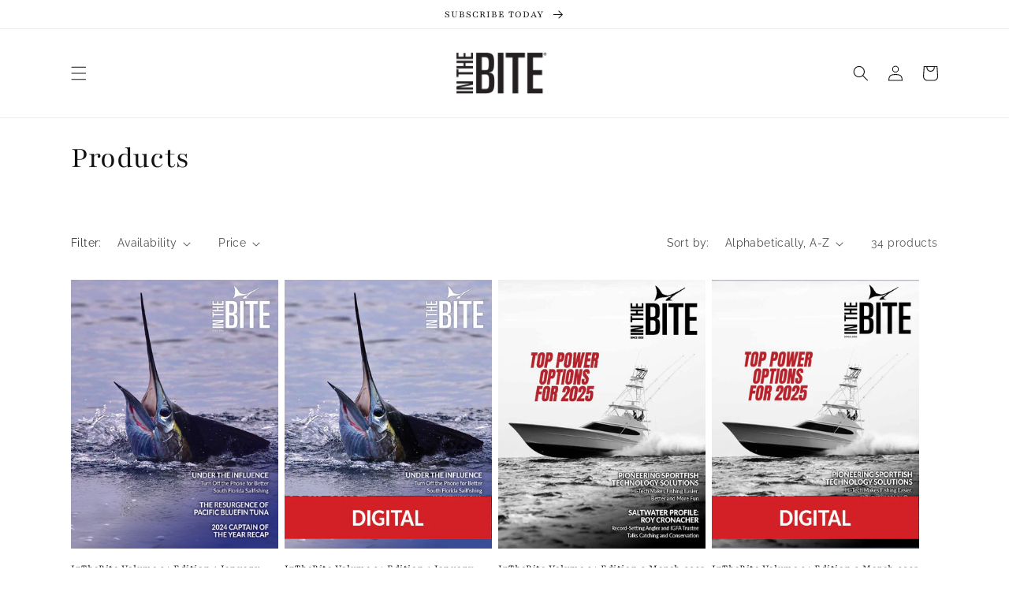

--- FILE ---
content_type: application/x-javascript
request_url: https://app.sealsubscriptions.com/shopify/public/status/shop/inthebite.myshopify.com.js?1766048621
body_size: -122
content:
var sealsubscriptions_settings_updated='1764080780c';